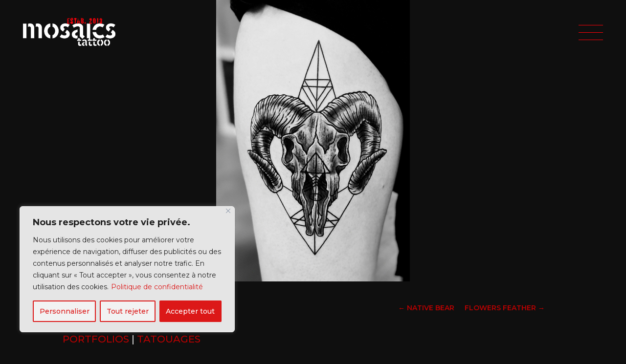

--- FILE ---
content_type: text/css
request_url: https://mosaicstattoo.com/wp-content/et-cache/29887/et-divi-dynamic-tb-30474-tb-31537-tb-29185-29887-late.css?ver=1766922496
body_size: 78
content:
@font-face{font-family:ETmodules;font-display:block;src:url(//mosaicstattoo.com/wp-content/themes/Divi/core/admin/fonts/modules/social/modules.eot);src:url(//mosaicstattoo.com/wp-content/themes/Divi/core/admin/fonts/modules/social/modules.eot?#iefix) format("embedded-opentype"),url(//mosaicstattoo.com/wp-content/themes/Divi/core/admin/fonts/modules/social/modules.woff) format("woff"),url(//mosaicstattoo.com/wp-content/themes/Divi/core/admin/fonts/modules/social/modules.ttf) format("truetype"),url(//mosaicstattoo.com/wp-content/themes/Divi/core/admin/fonts/modules/social/modules.svg#ETmodules) format("svg");font-weight:400;font-style:normal}

--- FILE ---
content_type: text/css
request_url: https://mosaicstattoo.com/wp-content/et-cache/29887/et-core-unified-29887.min.css?ver=1766922496
body_size: 850
content:
.header-content h1{margin-bottom:35px!important}h1{margin-bottom:35px;text-transform:uppercase;line-height:1em}h2{margin-bottom:25px;text-transform:uppercase}h3{margin-bottom:25px;font-weight:400;text-transform:uppercase}a:hover{color:#ff0009}a{text-decoration:none!important}.main-menu-item a:hover{color:#ff0009!important}.bb-gallery-slider .et_pb_gallery_image a[title]::after{content:attr(title);position:absolute;width:100%;top:50%;left:50%;transform:translateX(-50%) translateY(-50%);padding:20px;color:#d6d6d6;text-align:center;line-height:1.2em;text-transform:uppercase;font-weight:400}.et_pb_module_header{margin-bottom:0px}.et_pb_portfolio .et_pb_portfolio_item{margin-bottom:50px}.et_pb_filterable_portfolio .et_pb_portfolio_filters li a{background-color:#262626}.et_pb_filterable_portfolio .et_pb_portfolio_filters li a.active{color:#262626!important}.et_pb_filterable_portfolio .et_pb_portfolio_filters li a{border:none;border-radius:0 0 0 0!important}.mfp-title{visibility:hidden}.pagination .alignleft a:before{font-family:ETmodules!important;font-size:40px;content:"8";visibility:visible}.pagination .alignleft a{visibility:collapse}.pagination .alignright a:after{font-family:ETmodules!important;text-align:right;font-size:40px;content:'9';visibility:visible}.pagination .alignright a{visibility:collapse}#menu-footer a{text-transform:uppercase;font-size:18px;padding-bottom:0;line-height:1.3em}li{list-style-type:"- ";margin-bottom:5px;line-height:1.5em}@media (min-width:981px){.two-column-portfolio .et_pb_grid_item{width:47.25%!important;margin-right:5.5%!important}.two-column-portfolio .et_pb_grid_item:nth-child(3n){margin-right:5.5%!important}.two-column-portfolio .et_pb_grid_item:nth-child(2n){margin-right:0!important}.two-column-portfolio .et_pb_grid_item.et_pb_portfolio_item:nth-child(4n+1){clear:none!important}.two-column-portfolio .et_pb_grid_item.first_in_row{clear:unset}}.et_portfolio_image img{aspect-ratio:1 / 1;top:0;left:0;right:0;bottom:0;object-fit:cover;width:100%;height:100%}.et_pb_gallery_fullwidth .et_pb_gallery_image img{width:auto;height:100vh;max-width:100%;object-fit:cover;margin-top:0px}.et_pb_post_title_0_tb_body .et_pb_image_wrap img{width:auto;height:80vh!important;max-width:100%;object-fit:cover;margin-top:0px}@media (max-width:767px){.et_pb_gallery_fullwidth .et_pb_gallery_image img{width:100%;height:auto}}.et_pb_gallery_image{line-height:0;text-align:center}@media (max-width:768px){.et_pb_filterable_portfolio .et_pb_portfolio_filters{width:100%;padding:0!important;box-sizing:border-box}.et_pb_filterable_portfolio .filter-toggle{display:block;width:100%;padding:14px;background:#000;color:#fff;text-align:center;cursor:pointer;font-weight:600;font-size:14px;text-transform:uppercase;box-sizing:border-box}.et_pb_filterable_portfolio .et_pb_portfolio_filters ul{display:none;width:100%;padding:0;margin:10px 0 0 0;box-sizing:border-box}.et_pb_filterable_portfolio .et_pb_portfolio_filters.open ul{display:block}.et_pb_filterable_portfolio .et_pb_portfolio_filters li{display:block!important;width:100%!important;margin:0 0 8px 0;float:none!important;box-sizing:border-box}.et_pb_filterable_portfolio .et_pb_portfolio_filters li a{display:block!important;width:100%!important;padding:12px;background:#f2f2f2;border-radius:5px;text-align:center;box-sizing:border-box}}

--- FILE ---
content_type: text/css
request_url: https://mosaicstattoo.com/wp-content/et-cache/29887/et-core-unified-tb-30474-tb-31537-tb-29185-deferred-29887.min.css?ver=1766922496
body_size: 1076
content:
.et_pb_section_0_tb_header{height:auto;z-index:13;position:fixed!important;top:0px;bottom:auto;left:50%;right:auto;transform:translateX(-50%)}.et_pb_section_0_tb_header.et_pb_section{padding-top:6px;padding-bottom:6px;background-color:RGBA(255,255,255,0)!important}body.logged-in.admin-bar .et_pb_section_0_tb_header{top:calc(0px + 32px)}.et_pb_row_0_tb_header.et_pb_row{padding-top:20px!important;padding-bottom:0px!important;margin-right:auto!important;margin-bottom:54px!important;margin-left:auto!important;padding-top:20px;padding-bottom:0px}.et_pb_row_0_tb_header,body #page-container .et-db #et-boc .et-l .et_pb_row_0_tb_header.et_pb_row,body.et_pb_pagebuilder_layout.single #page-container #et-boc .et-l .et_pb_row_0_tb_header.et_pb_row,body.et_pb_pagebuilder_layout.single.et_full_width_portfolio_page #page-container #et-boc .et-l .et_pb_row_0_tb_header.et_pb_row{width:95%;max-width:100%}.et_pb_row_0_tb_header{display:flex}.et_pb_image_0_tb_header{padding-top:10px;padding-bottom:10px;padding-left:15px;z-index:15;position:absolute!important;top:0px;bottom:auto;left:0px;right:auto;text-align:left;margin-left:0}.et_pb_text_0_tb_header{height:80px;padding-top:10px!important;padding-right:15px!important;padding-bottom:10px!important;padding-left:15px!important;width:80px;position:absolute!important;top:0px;bottom:auto;right:0px;left:auto}@media only screen and (min-width:981px){.et_pb_image_0_tb_header{width:204px}}@media only screen and (max-width:980px){div.et_pb_section.et_pb_section_0_tb_header{background-image:initial!important}.et_pb_section_0_tb_header{height:auto}.et_pb_section_0_tb_header.et_pb_section{background-color:RGBA(255,255,255,0)!important}.et_pb_row_0_tb_header.et_pb_row{padding-top:20px!important;padding-bottom:0px!important;padding-top:20px!important;padding-bottom:0px!important}.et_pb_image_0_tb_header{padding-top:10px;padding-bottom:10px;padding-left:15px;width:204px;top:0px;bottom:auto;left:0px;right:auto;transform:translateX(0px) translateY(0px)}body.logged-in.admin-bar .et_pb_image_0_tb_header{top:0px}.et_pb_image_0_tb_header .et_pb_image_wrap img{width:auto}.et_pb_text_0_tb_header{padding-top:17px!important;padding-right:10px!important;padding-bottom:17px!important;padding-left:30px!important}}@media only screen and (max-width:767px){div.et_pb_section.et_pb_section_0_tb_header{background-image:initial!important}.et_pb_section_0_tb_header{height:90px}.et_pb_section_0_tb_header.et_pb_section{background-color:#0f0f0f!important}.et_pb_row_0_tb_header.et_pb_row{padding-top:10px!important;padding-top:10px!important}.et_pb_image_0_tb_header{padding-top:0px;width:150px;top:5px;bottom:auto;left:0px;right:auto;transform:translateX(0px) translateY(0px)}body.logged-in.admin-bar .et_pb_image_0_tb_header{top:5px}.et_pb_image_0_tb_header .et_pb_image_wrap img{width:auto}.et_pb_text_0_tb_header{padding-top:0px!important;padding-right:10px!important;padding-bottom:5px!important;padding-left:30px!important}}.et_pb_section_0_tb_body.et_pb_section{padding-top:0px;padding-bottom:0px;background-color:#0F0F0F!important}.et_pb_row_0_tb_body.et_pb_row{padding-top:0px!important;padding-top:0px}.et_pb_post_title_0_tb_body .et_pb_title_featured_container img{height:auto;max-height:none}.et_pb_post_title_0_tb_body .et_pb_title_featured_container{width:100%;max-width:none;text-align:center;margin:auto}.et_pb_post_title_0_tb_body .et_pb_image_wrap{width:auto}.et_pb_section_1_tb_body.et_pb_section{padding-top:0px;background-color:#0f0f0f!important}.et_pb_row_1_tb_body.et_pb_row{padding-top:0px!important;padding-right:0px!important;padding-bottom:0px!important;padding-left:0px!important;padding-top:0px;padding-right:0px;padding-bottom:0px;padding-left:0px}.et_pb_text_0_tb_body h1,.et_pb_text_0_tb_body h3{font-weight:300}.et_pb_text_0_tb_body{padding-top:0px!important;padding-bottom:0px!important;margin-top:0px!important;margin-bottom:-20px!important}.et_pb_posts_nav.et_pb_post_nav_0_tb_body span a,.et_pb_posts_nav.et_pb_post_nav_0_tb_body span a span{font-weight:600;text-transform:uppercase;color:#BA0000!important}.et_pb_row_2_tb_body.et_pb_row{padding-bottom:90px!important;padding-bottom:90px}.et_pb_text_1_tb_body{text-transform:uppercase}@media only screen and (max-width:980px){.et_pb_post_title_0_tb_body .et_pb_title_featured_container{text-align:none}}@media only screen and (max-width:767px){.et_pb_post_title_0_tb_body .et_pb_title_featured_container{text-align:none}.et_pb_text_0_tb_body h1{font-size:10vw}}.et_pb_section_0_tb_footer.et_pb_section{padding-top:50px;padding-bottom:50px;background-color:#232323!important}.et_pb_row_0_tb_footer.et_pb_row{padding-bottom:0px!important;padding-left:0px!important;padding-bottom:0px;padding-left:0px}.et_pb_image_0_tb_footer{max-width:180px;text-align:left;margin-left:0}.et_pb_text_0_tb_footer{line-height:1.5em;font-weight:300;font-size:16px;line-height:1.5em;padding-right:0px!important;width:100%}.et_pb_text_0_tb_footer.et_pb_text a{color:#BA0000!important}.et_pb_text_1_tb_footer.et_pb_text a{color:#D6D6D6!important}.et_pb_text_1_tb_footer{padding-top:0px!important}.et_pb_code_0_tb_footer{padding-right:0px;padding-left:0px;margin-bottom:40px!important}.et_pb_social_media_follow li.et_pb_social_media_follow_network_0_tb_footer a{width:auto;height:auto}.et_pb_social_media_follow .et_pb_social_media_follow_network_0_tb_footer.et_pb_social_icon .icon:before{color:#d6d6d6}.et_pb_social_media_follow .et_pb_social_media_follow_network_1_tb_footer.et_pb_social_icon .icon:before,.et_pb_social_media_follow .et_pb_social_media_follow_network_2_tb_footer.et_pb_social_icon .icon:before{color:#D6D6D6}ul.et_pb_social_media_follow_0_tb_footer{padding-top:0px!important;margin-left:-10px!important}.et_pb_social_media_follow_0_tb_footer li a.icon:before{font-size:25px;line-height:50px;height:50px;width:50px}.et_pb_social_media_follow_0_tb_footer li a.icon{height:50px;width:50px}.et_pb_text_2_tb_footer.et_pb_text{color:#6d6d6d!important}.et_pb_text_2_tb_footer{font-weight:300;font-size:16px;padding-left:0px!important}.et_pb_column_2_tb_footer{padding-right:0px;padding-left:0px}.et_pb_social_media_follow_network_0_tb_footer a.icon,.et_pb_social_media_follow_network_1_tb_footer a.icon,.et_pb_social_media_follow_network_2_tb_footer a.icon{background-color:RGBA(255,255,255,0)!important}.et_pb_social_media_follow_network_0_tb_footer{margin-left:0px!important}@media only screen and (max-width:980px){.et_pb_image_0_tb_footer .et_pb_image_wrap img{width:auto}}@media only screen and (max-width:767px){.et_pb_image_0_tb_footer{width:180px}.et_pb_image_0_tb_footer .et_pb_image_wrap img{width:auto}}

--- FILE ---
content_type: text/css
request_url: https://mosaicstattoo.com/wp-content/et-cache/29887/et-divi-dynamic-tb-30474-tb-31537-tb-29185-29887-late.css
body_size: 78
content:
@font-face{font-family:ETmodules;font-display:block;src:url(//mosaicstattoo.com/wp-content/themes/Divi/core/admin/fonts/modules/social/modules.eot);src:url(//mosaicstattoo.com/wp-content/themes/Divi/core/admin/fonts/modules/social/modules.eot?#iefix) format("embedded-opentype"),url(//mosaicstattoo.com/wp-content/themes/Divi/core/admin/fonts/modules/social/modules.woff) format("woff"),url(//mosaicstattoo.com/wp-content/themes/Divi/core/admin/fonts/modules/social/modules.ttf) format("truetype"),url(//mosaicstattoo.com/wp-content/themes/Divi/core/admin/fonts/modules/social/modules.svg#ETmodules) format("svg");font-weight:400;font-style:normal}